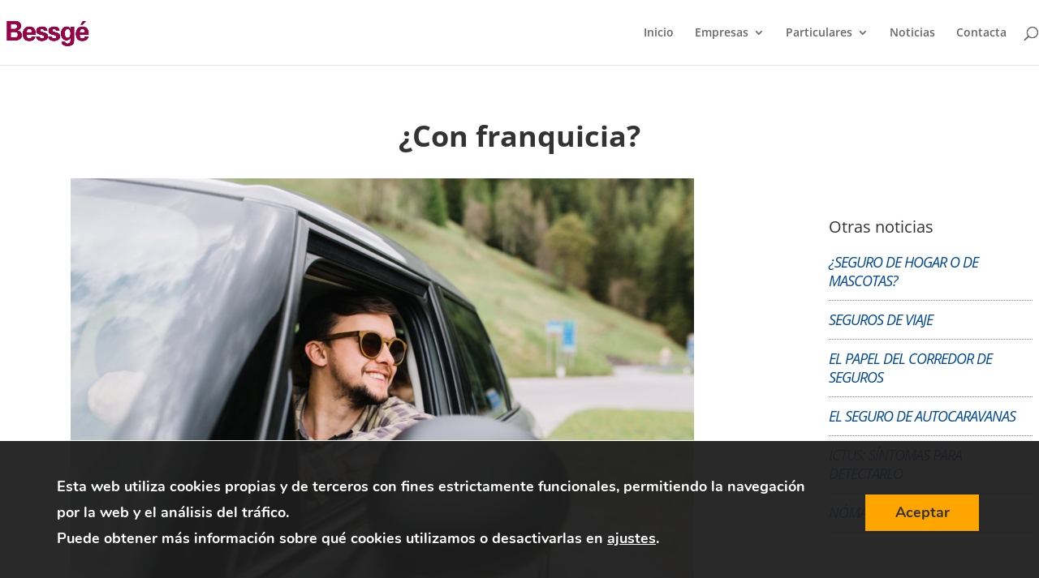

--- FILE ---
content_type: text/css
request_url: https://bessge.com/wp-content/et-cache/1900/et-divi-dynamic-tb-1939-tb-1823-1900-late.css?ver=1766260102
body_size: 196
content:
@font-face{font-family:ETmodules;font-display:block;src:url(//bessge.com/wp-content/themes/Divi/core/admin/fonts/modules/social/modules.eot);src:url(//bessge.com/wp-content/themes/Divi/core/admin/fonts/modules/social/modules.eot?#iefix) format("embedded-opentype"),url(//bessge.com/wp-content/themes/Divi/core/admin/fonts/modules/social/modules.woff) format("woff"),url(//bessge.com/wp-content/themes/Divi/core/admin/fonts/modules/social/modules.ttf) format("truetype"),url(//bessge.com/wp-content/themes/Divi/core/admin/fonts/modules/social/modules.svg#ETmodules) format("svg");font-weight:400;font-style:normal}

--- FILE ---
content_type: text/css
request_url: https://bessge.com/wp-content/et-cache/global/et-divi-customizer-global.min.css?ver=1766185649
body_size: 666
content:
@media only screen and (min-width:1350px){.et_pb_row{padding:27px 0}.et_pb_section{padding:54px 0}.single.et_pb_pagebuilder_layout.et_full_width_page .et_post_meta_wrapper{padding-top:81px}.et_pb_fullwidth_section{padding:0}}.et_pb_row{width:100%;padding:0}.calculadora{color:#333;background-color:orange;font-family:'Nunito';padding:5px 0;border:1px solid;width:160px;margin:10px auto 0 auto;line-height:22px;font-weight:bold;height:34px}.calculadora>a>span{font-size:26px;margin:-2px 3px}.calculadora>a{color:initial;font-size:initial}.front-paralelizado>.et_parallax_bg_wrap>.et_parallax_bg{opacity:0.4}#listadodecookies td{border:1px solid #333}#footer-bottom{padding-bottom:10px!important}#main-header>.container{width:100%!important;max-width:1300px!important}.oculto{display:none}.et_pb_post_content{padding:0 12px}.et_pb_post_content p{text-align:justify}.wp-show-posts-single{margin:0!important;padding:12px 0!important;text-transform:uppercase;font-size:1.3em;letter-spacing:-1px;letter-spacing:-1px;border-bottom:1px dotted grey}.wp-show-posts-single a{color:#004996;font-style:italic}#moove_gdpr_cookie_info_bar.moove-gdpr-dark-scheme{background-color:rgb(30,30,30,0.95)}.moove-gdpr-infobar-allow-all{color:#333!important;background-color:orange!important;width:140px!important;line-height:22px;font-weight:bold;height:45px;border-radius:0!important;font-size:18px!important}@media (min-width:1000px){#moove_gdpr_cookie_info_bar .moove-gdpr-info-bar-container{padding:40px}#moove_gdpr_cookie_info_bar .moove-gdpr-info-bar-container .moove-gdpr-info-bar-content p{font-size:18px;line-height:32px}}@media (min-width:500px) and (max-width:999px){#moove_gdpr_cookie_info_bar .moove-gdpr-info-bar-container{padding:25px}#moove_gdpr_cookie_info_bar .moove-gdpr-info-bar-container .moove-gdpr-info-bar-content p{font-size:16px;line-height:26px}.moove-gdpr-infobar-allow-all{height:40px}}@media (max-width:499px){#moove_gdpr_cookie_info_bar .moove-gdpr-info-bar-container{padding:15px}#moove_gdpr_cookie_info_bar .moove-gdpr-info-bar-container .moove-gdpr-info-bar-content p{font-size:15px;line-height:26px}.moove-gdpr-infobar-allow-all{height:40px}}

--- FILE ---
content_type: text/css
request_url: https://bessge.com/wp-content/et-cache/1900/et-divi-dynamic-tb-1939-tb-1823-1900-late.css
body_size: 196
content:
@font-face{font-family:ETmodules;font-display:block;src:url(//bessge.com/wp-content/themes/Divi/core/admin/fonts/modules/social/modules.eot);src:url(//bessge.com/wp-content/themes/Divi/core/admin/fonts/modules/social/modules.eot?#iefix) format("embedded-opentype"),url(//bessge.com/wp-content/themes/Divi/core/admin/fonts/modules/social/modules.woff) format("woff"),url(//bessge.com/wp-content/themes/Divi/core/admin/fonts/modules/social/modules.ttf) format("truetype"),url(//bessge.com/wp-content/themes/Divi/core/admin/fonts/modules/social/modules.svg#ETmodules) format("svg");font-weight:400;font-style:normal}